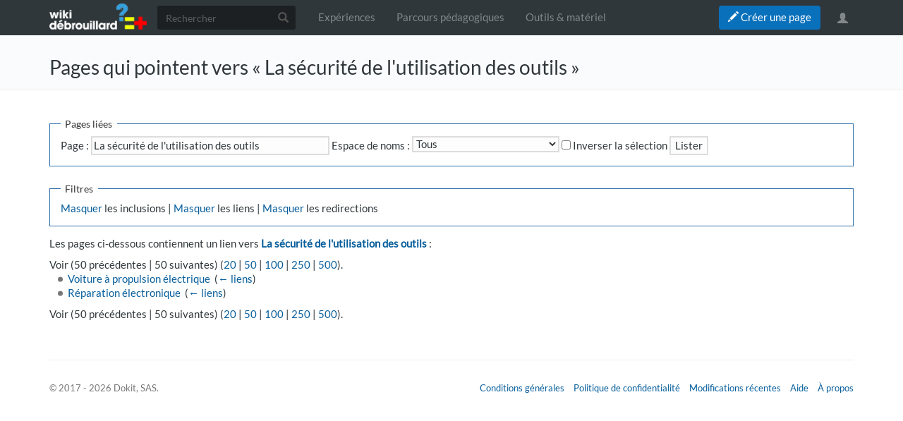

--- FILE ---
content_type: text/html; charset=UTF-8
request_url: https://www.wikidebrouillard.org/w/index.php?title=Sp%C3%A9cial:Pages_li%C3%A9es&target=La+s%C3%A9curit%C3%A9+de+l%27utilisation+des+outils
body_size: 7190
content:



<!DOCTYPE html>
<html class="client-nojs" lang="fr" dir="ltr">
<head>
<meta charset="UTF-8"/>
<title>Pages qui pointent vers « La sécurité de l'utilisation des outils » — Wikidebrouillard</title>
<script>document.documentElement.className = document.documentElement.className.replace( /(^|\s)client-nojs(\s|$)/, "$1client-js$2" );</script>
<script>(window.RLQ=window.RLQ||[]).push(function(){mw.config.set({"wgCanonicalNamespace":"Special","wgCanonicalSpecialPageName":"Whatlinkshere","wgNamespaceNumber":-1,"wgPageName":"Spécial:Pages_liées","wgTitle":"Pages liées","wgCurRevisionId":0,"wgRevisionId":0,"wgArticleId":0,"wgIsArticle":false,"wgIsRedirect":false,"wgAction":"view","wgUserName":null,"wgUserGroups":["*","Dokit-read","Dokit-createaccount"],"wgCategories":[],"wgBreakFrames":false,"wgPageContentLanguage":"fr","wgPageContentModel":"wikitext","wgSeparatorTransformTable":[",\t."," \t,"],"wgDigitTransformTable":["",""],"wgDefaultDateFormat":"dmy","wgMonthNames":["","janvier","février","mars","avril","mai","juin","juillet","août","septembre","octobre","novembre","décembre"],"wgMonthNamesShort":["","janv.","fév.","mars","avr.","mai","juin","juill.","août","sept.","oct.","nov.","déc."],"wgRelevantPageName":"La_sécurité_de_l'utilisation_des_outils","wgRelevantArticleId":1930,"wgRequestId":"730b1c0021350838cf699ceb","wgIsProbablyEditable":false,"wgRelevantPageIsProbablyEditable":false,"wgPageFormsAutocompleteValues":[],"wgPageFormsAutocompleteOnAllChars":false,"wgPageFormsFieldProperties":[],"wgPageFormsCargoFields":[],"wgPageFormsDependentFields":[],"wgPageFormsGridValues":[],"wgPageFormsGridParams":[],"wgPageFormsContLangYes":null,"wgPageFormsContLangNo":null,"wgPageFormsContLangMonths":[],"wgPageFormsShowOnSelect":[],"wgPageFormsScriptPath":"/w/extensions/PageForms","edgValues":null,"wgPageFormsEDSettings":null,"wgAllowPipesInForms":true,"wgAmericanDates":false,"wgMediaViewerOnClick":true,"wgMediaViewerEnabledByDefault":true,"wgVisualEditor":{"pageLanguageCode":"fr","pageLanguageDir":"ltr","pageVariantFallbacks":"fr","usePageImages":false,"usePageDescriptions":false},"wgCategoryTreePageCategoryOptions":"{\"mode\":0,\"hideprefix\":20,\"showcount\":true,\"namespaces\":false,\"hidebreadcrumb\":true}","ImageAnnotator":[],"wgVisualEditorToolbarScrollOffset":0,"wgVisualEditorUnsupportedEditParams":["undo","undoafter","veswitched"],"wgEditSubmitButtonLabelPublish":false});mw.loader.state({"site.styles":"ready","noscript":"ready","user.styles":"ready","user":"ready","site":"ready","user.options":"loading","user.tokens":"loading","mediawiki.helplink":"ready","ext.socialprofile.responsive":"ready","ext.socialprofile.userinfo.css":"ready","ext.Wikifab.css":"ready","ext.checkpagetitle.css":"ready","ext.flowcountertalks.css":"ready","ext.simpleembedvideo.css":"ready","ext.userspageslinks.css":"ready","ext.wikifab.css":"ready","ext.dokitfooter.css":"ready","ext.EmbedTutorials.modal.css":"ready","ext.visualEditor.desktopArticleTarget.noscript":"ready","ext.wikidebrouillard.css":"ready","ext.smw.style":"ready","ext.smw.tooltip.styles":"ready","ext.bootstrap.styles":"ready","ext.EmbedTutorials.modal.js":"loading","ext.QRCodeGenerator.modal.js":"loading"});mw.loader.implement("user.options@1dpodri",function($,jQuery,require,module){/*@nomin*/mw.user.options.set({"variant":"fr"});
});mw.loader.implement("user.tokens@02i28v7",function($,jQuery,require,module){/*@nomin*/mw.user.tokens.set({"editToken":"+\\","patrolToken":"+\\","watchToken":"+\\","csrfToken":"+\\"});
});mw.loader.load(["ext.wikifab.wfexplore","ext.Tabber","mediawiki.page.startup","mediawiki.user","mediawiki.page.ready","mediawiki.searchSuggest","ext.socialprofile.userinfo.js","ext.userswatchbutton.js","ext.checkpagetitle.js","ext.imageannotator.editor","ext.inputBox","ext.simpleembedvideo.js","ext.userspageslinks.js","ext.3d","ext.cssforcategories.common","ext.visualEditor.desktopArticleTarget.init","ext.visualEditor.targetLoader","ext.smw.style","ext.bootstrap.scripts","ext.Wikifab.js"]);mw.loader.load("/w/load.php?debug=false\u0026lang=fr\u0026modules=ext.EmbedTutorials.modal.js%7Cext.QRCodeGenerator.modal.js\u0026only=scripts\u0026skin=chameleon");});</script>
<link rel="stylesheet" href="/w/load.php?debug=false&amp;lang=fr&amp;modules=ext.EmbedTutorials.modal.css%7Cext.Wikifab.css%7Cext.bootstrap.styles%7Cext.checkpagetitle.css%7Cext.dokitfooter.css%7Cext.flowcountertalks.css%7Cext.simpleembedvideo.css%7Cext.socialprofile.responsive%7Cext.socialprofile.userinfo.css%7Cext.userspageslinks.css%7Cext.visualEditor.desktopArticleTarget.noscript%7Cext.wikidebrouillard.css%7Cext.wikifab.css%7Cmediawiki.helplink&amp;only=styles&amp;skin=chameleon"/>
<link rel="stylesheet" href="/w/load.php?debug=false&amp;lang=fr&amp;modules=ext.smw.style%7Cext.smw.tooltip.styles&amp;only=styles&amp;skin=chameleon"/>
<script async="" src="/w/load.php?debug=false&amp;lang=fr&amp;modules=startup&amp;only=scripts&amp;skin=chameleon"></script>
<style>
			:root{
				--main-btn-color: #0971BC;
			}
			</style><style>
			:root{
				--main-hover-color: #075E9C;
			}
			</style>
<meta name="ResourceLoaderDynamicStyles" content=""/>
<link rel="stylesheet" href="/w/load.php?debug=false&amp;lang=fr&amp;modules=site.styles&amp;only=styles&amp;skin=chameleon"/>
<meta name="generator" content="MediaWiki 1.31.3"/>
<meta name="robots" content="noindex,nofollow"/>
<meta name="viewport" content="width=device-width, initial-scale=1.0"/>
<link rel="shortcut icon" href="/images/favicon/favicon.png"/>
<link rel="search" type="application/opensearchdescription+xml" href="/w/opensearch_desc.php" title="Wikidebrouillard (fr)"/>
<link rel="EditURI" type="application/rsd+xml" href="https://www.wikidebrouillard.org/w/api.php?action=rsd"/>
<link rel="alternate" type="application/atom+xml" title="Flux Atom de Wikidebrouillard" href="/w/index.php?title=Sp%C3%A9cial:Modifications_r%C3%A9centes&amp;feed=atom"/>
<!--[if lt IE 9]><script src="/w/load.php?debug=false&amp;lang=fr&amp;modules=html5shiv&amp;only=scripts&amp;skin=chameleon&amp;sync=1"></script><![endif]-->
</head>
<body class="mediawiki ltr sitedir-ltr mw-hide-empty-elt ns--1 ns-special mw-special-Whatlinkshere page-Spécial_Pages_liées rootpage-Spécial_Pages_liées layout-layout-dokit skin-chameleon action-view">
	<!-- navigation bar -->
	<nav class="navbar navbar-default p-navbar" role="navigation" id="mw-navigation">
		<div class="container">
				<div class="navbar-header">

					<button type="button" class="navbar-toggle collapsed" data-toggle="collapse" data-target="#mw-navigation-collapse">
						<span class="sr-only">Toggle navigation</span>
						<span class="icon-bar"></span><span class="icon-bar"></span><span class="icon-bar"></span>
					</button>

				<!-- logo and main page link -->
				<div id="p-logo" class="p-logo navbar-brand" role="banner">
					<a href="/wiki/Accueil" title="Visiter la page d’accueil"><img src="/images/logo/logo-white.png" alt="Wikidebrouillard"/></a>
				</div>


				</div>

				<div class="collapse navbar-collapse" id="mw-navigation-collapse">
				<!-- search form -->
				<div  id="p-search" class="p-search navbar-form" role="search">
					<form  id="searchform" class="mw-search form-inline" action="/w/index.php">
						<input type="hidden" name="title" value="Spécial:Recherche" />
						<div class="input-group"><input class="form-control" id="searchInput" accesskey="f" title="Rechercher" placeholder="Rechercher" name="search" autocomplete="off">
						<div class="input-group-btn">
						<button value="Rechercher" id="mw-searchButton" name="fulltext" title="Rechercher les pages comportant ce texte." type="submit" class="mw-searchButton btn btn-default"><span class="glyphicon glyphicon-search"></span></button>
					</div>
				</div>
			</form>
		</div>
<ul class="nav navbar-nav">
				<!-- navigation -->
				<li id="n-Expériences"><a href="/wiki/Explore">Expériences</a></li>
				<li id="n-Parcours-pédagogiques"><a href="/wiki/Groups">Parcours pédagogiques</a></li>
				<li id="n-Outils-_-matériel"><a href="/wiki/Items">Outils &amp; matériel</a></li></ul>

					<div class="navbar-right-aligned"><ul class="nav navbar-nav MessageContent"><div data-toggle="modal" data-target="#CreateNewPage" class="wf-top-button askButton"><span class="btn webfonts-changed"><span class="glyphicon glyphicon-pencil"></span> Créer une page</span></div>
<div class="modal fade" id="CreateNewPage" role="dialog" aria-labelledby="myModalLabel">
<div class="modal-dialog">
<div class="modal-content">
<div class="modal-header">
<h4 class="modal-title" id="myModalLabel"><span id="Vous_n'avez_pas_la_permission"></span><span class="mw-headline" id="Vous_n_avez_pas_la_permission">Vous n'avez pas la permission</span></h4>
</div>
<div class="modal-body NewPageTabs">
<div class="alert alert-warning" role="alert"><strong>Oups&#160;!</strong> Vous n'avez pas la permission de modifier ce tutoriel car vous n'êtes pas connecté. Pour modifier ce tutoriel, <a href="/wiki/Sp%C3%A9cial:Connexion/signup" title="Spécial:Connexion/signup">créez un compte</a> ou <a href="/wiki/Sp%C3%A9cial:Connexion" title="Spécial:Connexion">connectez-vous</a>.</div>
</div>
</div>
</div>
</div>
</ul>
<ul class="nav navbar-nav MessageContent"></ul>

					<!-- personal tools -->
					<ul class="navbar-tools navbar-nav" >
						<li class="dropdown navbar-tools-tools">
							<a class="dropdown-toggle navbar-usernotloggedin" href="#" data-toggle="dropdown" title="Vous n’êtes pas connecté." ><span class="glyphicon glyphicon-user"></span></a>
							<ul class="p-personal-tools dropdown-menu dropdown-menu-right" >
								
								<li id="pt-createaccount"><a href="/w/index.php?title=Sp%C3%A9cial:Cr%C3%A9er_un_compte&amp;returnto=Sp%C3%A9cial%3APages+li%C3%A9es&amp;returntoquery=target%3DLa%2Bs%25C3%25A9curit%25C3%25A9%2Bde%2Bl%2527utilisation%2Bdes%2Boutils" sort_order="0" title="Nous vous encourageons à créer un compte utilisateur et vous connecter; ce n’est cependant pas obligatoire">Créer un compte</a></li>
								<li id="pt-login-private"><a href="/w/index.php?title=Sp%C3%A9cial:Connexion&amp;returnto=Sp%C3%A9cial%3APages+li%C3%A9es&amp;returntoquery=target%3DLa%2Bs%25C3%25A9curit%25C3%25A9%2Bde%2Bl%2527utilisation%2Bdes%2Boutils" sort_order="1" title="Vous devez vous connecter pour utiliser ce wiki [o]" accesskey="o">Se connecter</a></li> <hr style='border-bottom-style: solid;margin-top: 2px;margin-bottom: 2px'> 
									<li id="pt-help-target"><a href="https://help.dokit.app/wiki/Main_Page" target="_blanck" menu="user-sub-menu" sort_order="2">Aide</a></li>
								</ul>
							</li>
						</ul>

					</div> <!-- navbar-right-aligned -->
				</div><!-- /.navbar-collapse -->
			</div>
		</nav>

	<!-- additionnal page header -->
	<div id="additionnal-page-header">
		<div class="container">
		</div>
	</div>

	<!-- main content header -->
	<div id="main-content-header">
		<div class="container">
			<div class="maincontent-header-head">

				<h1 id="firstHeading" class="firstHeading">Pages qui pointent vers « La sécurité de l'utilisation des outils »</h1>

		</div>

		<div class="maincontent-header-tail">
				<!-- Page Tools Tabs -->
				<div class="page-tools-tabs smooth-scroll"><ul class="list-inline">
<li id="ca-nstab-main" class="selected"><a href="/wiki/La_s%C3%A9curit%C3%A9_de_l%27utilisation_des_outils" title="Voir le contenu de la page [c]" accesskey="c" class="selected">Page</a></li>
<li><a count="0" href="#cs-comments">Commentaires</a><span class="counterTalk">0</span></li>
<li id="ca-history"><a href="/w/index.php?title=La_s%C3%A9curit%C3%A9_de_l%27utilisation_des_outils&amp;action=history" title="Historique des versions de cette page [h]" accesskey="h">Historique</a></li></ul>
				</div>
				<div class="header-right-aligned">
					<!-- page tools -->
					<ul class="page-tools-dropdown" >
						<li class="page-tools-dropdown-tools dropdown">
							<a data-toggle="dropdown" class="dropdown-toggle" href="#" title="Outils pour les pages" ><span>...</span></a>
	<!-- Content navigation -->
	<ul class="p-contentnavigation dropdown-menu" id="p-contentnavigation">
		<!-- namespaces -->
		<!-- views -->
		<li id="ca-viewsource"><a href="/w/index.php?title=La_s%C3%A9curit%C3%A9_de_l%27utilisation_des_outils&amp;action=edit" title="Cette page est protégée.&#10;Vous pouvez toutefois en visualiser la source. [e]" accesskey="e">Voir le texte source</a></li>
		<li id="ca-embed" class="embed-button"><a href="/w/index.php?title=Sp%C3%A9cial:Pages_li%C3%A9es&amp;embed=true" class="embed-button">Intégrer ce tutoriel</a></li>
	</ul>
						</li>
					</ul>

				</div> <!-- header-right-aligned -->
		</div>
	</div>
</div>

	<div>
		<div class="container">
			<div class="siteNoticeArea row">
				<div class="col-lg-12">

				</div>
			</div>
			<div class="row">
				<div class="col-lg-12">
					<!-- start the content area -->
					<div id="content" class="mw-body"><a id="top"></a>
						<div id="mw-indicators" class="mw-indicators">
							<div id="mw-indicator-mw-helplink" class="mw-indicator mw-indicator-mw-helplink"><a href="//www.mediawiki.org/wiki/Special:MyLanguage/Help:What_links_here" target="_blank" class="mw-helplink">Aide</a></div>
						</div>
						<div  id="mw-js-message" style="display:none;"></div>
						<div id="bodyContent">
							<!-- body text -->

							<div id="mw-content-text"><form action="/w/index.php"><input type="hidden" value="Spécial:Pages liées" name="title"/><fieldset>
<legend>Pages liées</legend>
<label for="mw-whatlinkshere-target" class="mw-searchInput">Page :</label>&#160;<input name="target" size="40" value="La sécurité de l&#039;utilisation des outils" id="mw-whatlinkshere-target" class="mw-searchInput" /> <label for="namespace">Espace de noms :</label>&#160;<select class="namespaceselector" id="namespace" name="namespace">
<option value="" selected="">Tous</option>
<option value="0">(Principal)</option>
<option value="1">Discussion</option>
<option value="2">Utilisateur</option>
<option value="3">Discussion utilisateur</option>
<option value="4">Wikidebrouillard</option>
<option value="5">Discussion Wikidebrouillard</option>
<option value="6">Fichier</option>
<option value="7">Discussion fichier</option>
<option value="8">MediaWiki</option>
<option value="9">Discussion MediaWiki</option>
<option value="10">Modèle</option>
<option value="11">Discussion modèle</option>
<option value="12">Aide</option>
<option value="13">Discussion aide</option>
<option value="14">Catégorie</option>
<option value="15">Discussion catégorie</option>
<option value="102">Attribut</option>
<option value="103">Discussion attribut</option>
<option value="106">Formulaire</option>
<option value="107">Discussion formulaire</option>
<option value="108">Concept</option>
<option value="109">Discussion concept</option>
<option value="112">smw/schema</option>
<option value="113">smw/schema talk</option>
<option value="114">Rule</option>
<option value="115">Rule talk</option>
<option value="200">UserWiki</option>
<option value="201">UserWiki talk</option>
<option value="202">User profile</option>
<option value="203">User profile talk</option>
<option value="220">Group</option>
<option value="221">Group talk</option>
<option value="222">Group belonging</option>
<option value="828">Module</option>
<option value="829">Discussion module</option>
<option value="844">CommentStreams</option>
<option value="845">CommentStreams Talk</option>
<option value="950">Item</option>
<option value="951">Item talk</option>
<option value="952">Dokit</option>
<option value="953">Dokit talk</option>
<option value="954">EPI</option>
<option value="955">EPI talk</option>
<option value="956">Doc</option>
<option value="957">Doc talk</option>
<option value="958">Step</option>
<option value="959">Step talk</option>
<option value="2600">Sujet</option>
</select>&#160;<input name="invert" type="checkbox" value="1" id="nsinvert" title="Cochez cette case pour cacher les liens des pages dans l&#039;espace de nom sélectionné." />&#160;<label for="nsinvert" title="Cochez cette case pour cacher les liens des pages dans l&#039;espace de nom sélectionné.">Inverser la sélection</label> <input type="submit" value="Lister"/></fieldset></form>
<fieldset>
<legend>Filtres</legend>
<a href="/w/index.php?title=Sp%C3%A9cial:Pages_li%C3%A9es/La_s%C3%A9curit%C3%A9_de_l%27utilisation_des_outils&amp;hidetrans=1" title="Spécial:Pages liées/La sécurité de l&#039;utilisation des outils">Masquer</a> les inclusions | <a href="/w/index.php?title=Sp%C3%A9cial:Pages_li%C3%A9es/La_s%C3%A9curit%C3%A9_de_l%27utilisation_des_outils&amp;hidelinks=1" title="Spécial:Pages liées/La sécurité de l&#039;utilisation des outils">Masquer</a> les liens | <a href="/w/index.php?title=Sp%C3%A9cial:Pages_li%C3%A9es/La_s%C3%A9curit%C3%A9_de_l%27utilisation_des_outils&amp;hideredirs=1" title="Spécial:Pages liées/La sécurité de l&#039;utilisation des outils">Masquer</a> les redirections
</fieldset>
<p>Les pages ci-dessous contiennent un lien vers <strong><a href="/wiki/La_s%C3%A9curit%C3%A9_de_l%27utilisation_des_outils" title="La sécurité de l&#39;utilisation des outils">La sécurité de l'utilisation des outils</a></strong>&#160;:
</p>Voir (50 précédentes  |  50 suivantes) (<a href="/w/index.php?title=Sp%C3%A9cial:Pages_li%C3%A9es/La_s%C3%A9curit%C3%A9_de_l%27utilisation_des_outils&amp;limit=20" title="Spécial:Pages liées/La sécurité de l&#039;utilisation des outils">20</a> | <a href="/w/index.php?title=Sp%C3%A9cial:Pages_li%C3%A9es/La_s%C3%A9curit%C3%A9_de_l%27utilisation_des_outils&amp;limit=50" title="Spécial:Pages liées/La sécurité de l&#039;utilisation des outils">50</a> | <a href="/w/index.php?title=Sp%C3%A9cial:Pages_li%C3%A9es/La_s%C3%A9curit%C3%A9_de_l%27utilisation_des_outils&amp;limit=100" title="Spécial:Pages liées/La sécurité de l&#039;utilisation des outils">100</a> | <a href="/w/index.php?title=Sp%C3%A9cial:Pages_li%C3%A9es/La_s%C3%A9curit%C3%A9_de_l%27utilisation_des_outils&amp;limit=250" title="Spécial:Pages liées/La sécurité de l&#039;utilisation des outils">250</a> | <a href="/w/index.php?title=Sp%C3%A9cial:Pages_li%C3%A9es/La_s%C3%A9curit%C3%A9_de_l%27utilisation_des_outils&amp;limit=500" title="Spécial:Pages liées/La sécurité de l&#039;utilisation des outils">500</a>).<ul id="mw-whatlinkshere-list"><li><a href="/wiki/Voiture_%C3%A0_propulsion_%C3%A9lectrique" title="Voiture à propulsion électrique">Voiture à propulsion électrique</a>  ‎ <span class="mw-whatlinkshere-tools">(<a href="/w/index.php?title=Sp%C3%A9cial:Pages_li%C3%A9es&amp;target=Voiture+%C3%A0+propulsion+%C3%A9lectrique" title="Spécial:Pages liées">← liens</a>)</span></li>
<li><a href="/wiki/R%C3%A9paration_%C3%A9lectronique" title="Réparation électronique">Réparation électronique</a>  ‎ <span class="mw-whatlinkshere-tools">(<a href="/w/index.php?title=Sp%C3%A9cial:Pages_li%C3%A9es&amp;target=R%C3%A9paration+%C3%A9lectronique" title="Spécial:Pages liées">← liens</a>)</span></li>
</ul>Voir (50 précédentes  |  50 suivantes) (<a href="/w/index.php?title=Sp%C3%A9cial:Pages_li%C3%A9es/La_s%C3%A9curit%C3%A9_de_l%27utilisation_des_outils&amp;limit=20" title="Spécial:Pages liées/La sécurité de l&#039;utilisation des outils">20</a> | <a href="/w/index.php?title=Sp%C3%A9cial:Pages_li%C3%A9es/La_s%C3%A9curit%C3%A9_de_l%27utilisation_des_outils&amp;limit=50" title="Spécial:Pages liées/La sécurité de l&#039;utilisation des outils">50</a> | <a href="/w/index.php?title=Sp%C3%A9cial:Pages_li%C3%A9es/La_s%C3%A9curit%C3%A9_de_l%27utilisation_des_outils&amp;limit=100" title="Spécial:Pages liées/La sécurité de l&#039;utilisation des outils">100</a> | <a href="/w/index.php?title=Sp%C3%A9cial:Pages_li%C3%A9es/La_s%C3%A9curit%C3%A9_de_l%27utilisation_des_outils&amp;limit=250" title="Spécial:Pages liées/La sécurité de l&#039;utilisation des outils">250</a> | <a href="/w/index.php?title=Sp%C3%A9cial:Pages_li%C3%A9es/La_s%C3%A9curit%C3%A9_de_l%27utilisation_des_outils&amp;limit=500" title="Spécial:Pages liées/La sécurité de l&#039;utilisation des outils">500</a>).
		<div class="modal fade" id="ModalError" tabindex="-1" role="dialog" aria-labelledby="myModalError">
			<div class="modal-dialog" role="document">
				<div class="modal-content">
					<div class="modal-header">
						<span class="close" data-dismiss="modal" aria-label="Close" aria-hidden="true">&times;</span>
						<h4 class="modal-title">Erreur de saisie dans le nom du tutoriel</h4>
					</div>
					<div class="modal-body">
						<p>Vous avez entré un nom de page invalide, avec un ou plusieurs caractères suivants&#160;: </p>
							<p class="checkPageTitle-modalInvalidsCharslist"> < > @ ~ : * € £ ` + = / \ | [  ] { } ; ? # </p>
					</div>
					<div class="modal-footer">
					</div>
				</div>
			</div>
		</div>
				<div class="modal fade" id="connectionRequiredModal" tabindex="-1" role="dialog" aria-labelledby="myModalLabel">
				<div class="modal-dialog" role="document">
				<div class="modal-content">
				<div class="modal-header">
				<button type="button" class="close" data-dismiss="modal" aria-label="Close"><span aria-hidden="true">&times;</span></button>
				<h4 class="modal-title" id="myModalLabel">Connexion</h4>
				</div>
				<div class="modal-body">
				Pas encore enregistré&#160;? Créez un compte pour profiter de toutes les fonctionnalités du service&#160;!
				</div>
				<div class="modal-footer">
				<a href="/w/index.php?title=Sp%C3%A9cial:Connexion&returnto=Spécial:Pages_liées"><button type="button" class="btn btn-default">Se connecter</button></a>
				<a href="/w/index.php?title=Sp%C3%A9cial:Connexion&returnto=Spécial:Pages_liées&type=signup"><button type="button" class="btn btn-primary">Créer un compte</button></a>
				</div>
				</div>
				</div>
				</div>
            <div class="modal fade" id="ModalEmbed" tabindex="-1" role="dialog" aria-labelledby="myModalEmbed">
                <div class="modal-dialog modal-lg" role="document">
                    <div class="modal-content">
                        <div class="modal-header">
                            <span class="close" data-dismiss="modal" aria-label="Close" aria-hidden="true">&times;</span>
                            <h4 class="modal-title">Intégrer ce tutoriel sur votre site</h4>
                        </div>
                        <div class="modal-body">
                            <form action="#" id="embed-form">
                                <div class="row">
                                    <div class="form-group col-md-6">
                                        <label for="embed-size">Taille du lecteur</label>
                                        <select name="embed-size" class="embed-size form-control">
                                            <option value="1" data-width="640" data-height="580" selected>Large</option>
                                            <option value="2" data-width="530" data-height="540">Medium</option>
                                            <option value="3" data-width="320" data-height="480">Small</option>
                                        </select>
                                    </div>
                                    <div class="form-group col-md-6">
                                        <label for="embed-color">Couleur</label>
                                        <input type="text" name="embed-color" class="embed-color jscolor form-control">
                                    </div>
                                </div>
                            </form>
                            <hr>
                            <div class="form-group">
                                <label for="embed-code">Copiez-collez le code ci-dessous à intégrer sur votre page</label>
                                <textarea name="embed-code" class="embed-code form-control" cols="30" rows="3" >
                                </textarea>
                            </div>
                            <div class="embed-player-preview">
                            </div>
                        </div>
                    </div>
                </div>
            </div>
        </div><div class="printfooter">
Récupérée de «&#160;<a dir="ltr" href="https://www.wikidebrouillard.org/wiki/Spécial:Pages_liées">https://www.wikidebrouillard.org/wiki/Spécial:Pages_liées</a>&#160;»</div>

							<!-- end body text -->
						</div>
						<!-- category links -->
						<div id="catlinks" class="catlinks catlinks-allhidden" data-mw="interface"></div>
					</div>
				</div>
			</div>
		</div>
	</div>
	<div class="footer-dokit-main footer-main">
		<div class="container">
			<div class="footer-dokit">
				<div class="row">
					<div class="col-md-4 col-sm-4 col-xs-12">
						© 2017 - 2026 Dokit, SAS.
					</div>
					<div class="col-md-8 col-sm-8 col-xs-12">
						<ul class="list-unstyled">
							<li><a href="https://www.wikidebrouillard.org/wiki/Dokit:Terms">Conditions générales</a></li>
							<li><a href="https://www.wikidebrouillard.org/wiki/Dokit:Privacy">Politique de confidentialité</a></li>
							<li><a href="https://www.wikidebrouillard.org/wiki/Sp%C3%A9cial:DokitRecentChanges">Modifications récentes</a></li>
							<li><a href="https://help.dokit.app" target="_blank">Aide</a></li>
							<li><a href="https://dokit.io" target="_blank">À propos</a></li>
						</ul>
					</div>
				</div>
			</div>
			<div class="footer-dokit-mobile">
				<a href="https://www.wikidebrouillard.org/wiki/Formulaire:Tutorial"><span class="glyphicon glyphicon-pencil"></span></a>
			</div>
		
		</div>
	</div><!-- Matomo -->
<script type="text/javascript">
  var _paq = _paq || [];
  _paq.push(["trackPageView"]);
  _paq.push(["enableLinkTracking"]);

  (function() {
    var u = (("https:" == document.location.protocol) ? "https" : "http") + "://"+"analytics.hopinnov.fr/";
    _paq.push(["setTrackerUrl", u+"piwik.php"]);
    _paq.push(["setSiteId", "25"]);
    var d=document, g=d.createElement("script"), s=d.getElementsByTagName("script")[0]; g.type="text/javascript";
    g.defer=true; g.async=true; g.src=u+"piwik.js"; s.parentNode.insertBefore(g,s);
  })();
</script>
<!-- End Matomo Code -->

<!-- Matomo Image Tracker -->
<noscript><img src="https://analytics.hopinnov.fr/piwik.php?idsite=25&rec=1" style="border:0" alt="" /></noscript>
<!-- End Matomo --><script>(window.RLQ=window.RLQ||[]).push(function(){mw.config.set({"wgBackendResponseTime":214});});</script></body>
</html>